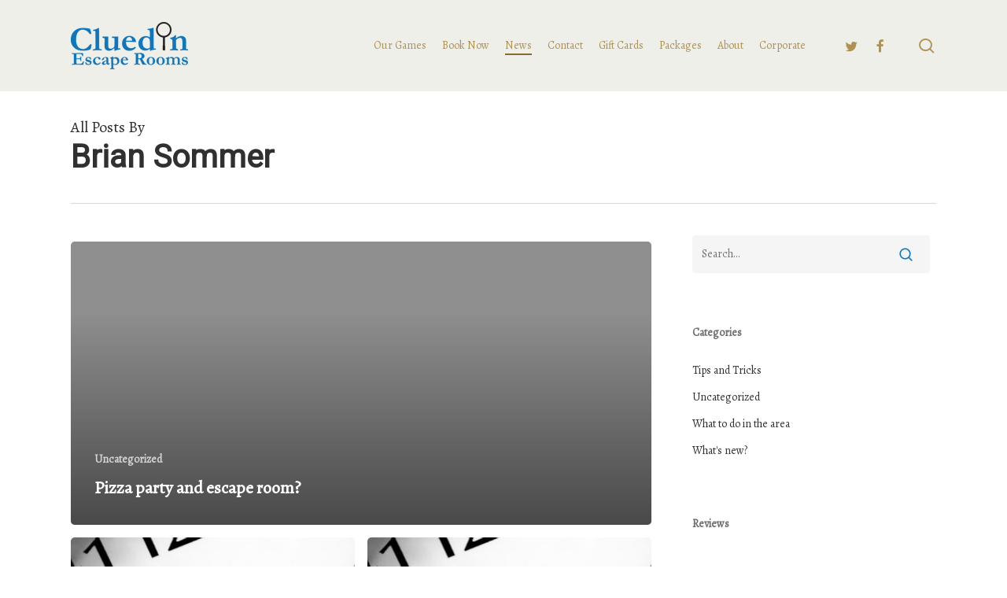

--- FILE ---
content_type: text/plain
request_url: https://www.google-analytics.com/j/collect?v=1&_v=j102&a=1385038268&t=pageview&_s=1&dl=https%3A%2F%2Fcluedinescaperooms.com%2Fauthor%2Fbeejinator00%2F&ul=en-us%40posix&dt=Brian%20Sommer%2C%20Author%20at%20CluedIn%20Escape%20Rooms&sr=1280x720&vp=1280x720&_u=IEBAAEABAAAAACAAI~&jid=1314867830&gjid=1291678624&cid=589961052.1768930377&tid=UA-84179414-1&_gid=801121327.1768930377&_r=1&_slc=1&z=626466130
body_size: -453
content:
2,cG-4J1NHTC4SY